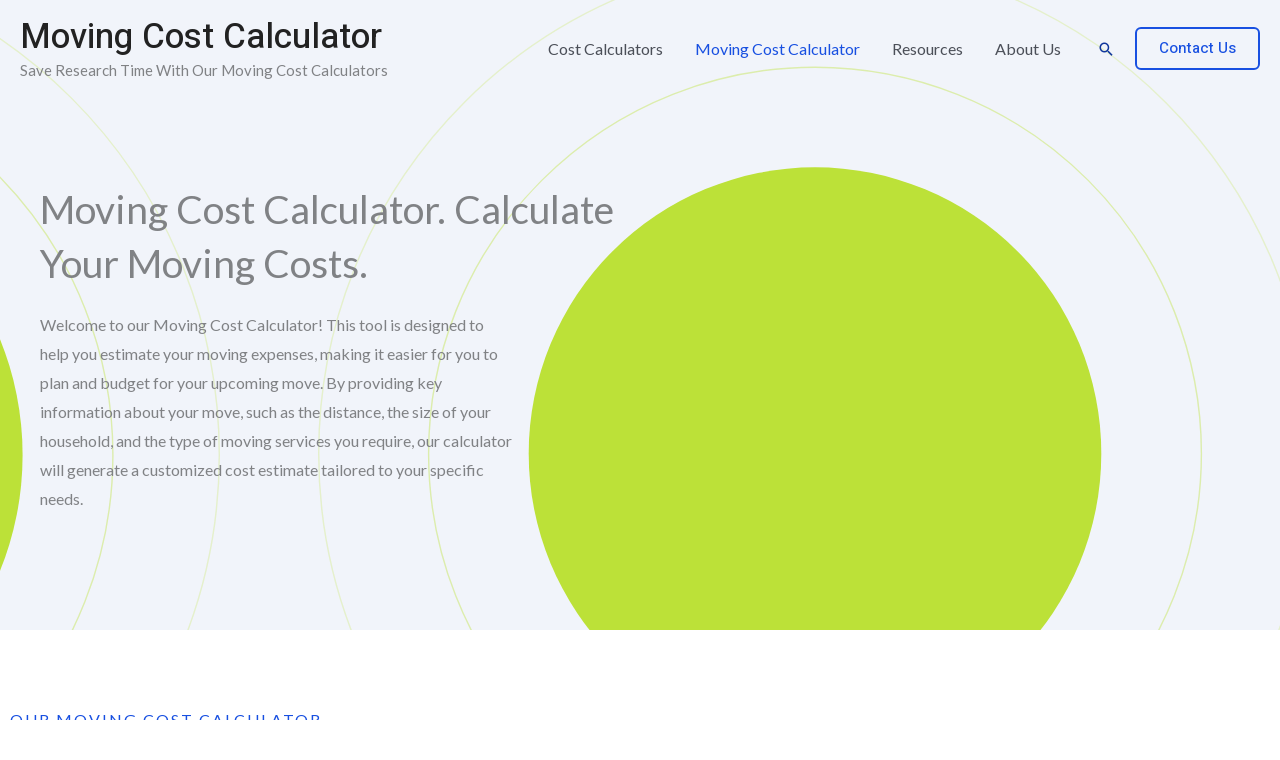

--- FILE ---
content_type: text/css
request_url: https://moving.costcalculator.co/wp-content/uploads/elementor/css/post-1437.css?ver=1768622397
body_size: 668
content:
.elementor-1437 .elementor-element.elementor-element-272fdde > .elementor-container > .elementor-column > .elementor-widget-wrap{align-content:center;align-items:center;}.elementor-1437 .elementor-element.elementor-element-272fdde:not(.elementor-motion-effects-element-type-background), .elementor-1437 .elementor-element.elementor-element-272fdde > .elementor-motion-effects-container > .elementor-motion-effects-layer{background-color:var( --e-global-color-astglobalcolor4 );background-image:url("https://moving.costcalculator.co/wp-content/uploads/2020/12/covid19-hero-green-circle-bg.svg");background-position:center center;background-repeat:no-repeat;background-size:cover;}.elementor-1437 .elementor-element.elementor-element-272fdde > .elementor-container{min-height:550px;}.elementor-1437 .elementor-element.elementor-element-272fdde{transition:background 0.3s, border 0.3s, border-radius 0.3s, box-shadow 0.3s;padding:80px 40px 0px 40px;}.elementor-1437 .elementor-element.elementor-element-272fdde > .elementor-background-overlay{transition:background 0.3s, border-radius 0.3s, opacity 0.3s;}.elementor-1437 .elementor-element.elementor-element-8c779d7{--spacer-size:50px;}.elementor-1437 .elementor-element.elementor-element-ed57f75 > .elementor-widget-container{padding:0px 128px 0px 0px;}.elementor-1437 .elementor-element.elementor-element-15c7350{--spacer-size:50px;}.elementor-1437 .elementor-element.elementor-element-e9024a2:not(.elementor-motion-effects-element-type-background), .elementor-1437 .elementor-element.elementor-element-e9024a2 > .elementor-motion-effects-container > .elementor-motion-effects-layer{background-color:#FFFFFF;}.elementor-1437 .elementor-element.elementor-element-e9024a2{transition:background 0.3s, border 0.3s, border-radius 0.3s, box-shadow 0.3s;}.elementor-1437 .elementor-element.elementor-element-e9024a2 > .elementor-background-overlay{transition:background 0.3s, border-radius 0.3s, opacity 0.3s;}.elementor-1437 .elementor-element.elementor-element-20ef177{--spacer-size:50px;}.elementor-1437 .elementor-element.elementor-element-9e6ee27 .elementor-heading-title{text-transform:uppercase;letter-spacing:2px;color:var( --e-global-color-astglobalcolor0 );}.elementor-1437 .elementor-element.elementor-element-9d4f490 .ue_post_blocks_box{background-color:#ffffff;text-align:left;border-radius:0px;border-style:solid;border-width:1px 1px 1px 1px;border-color:#dfdfdf;}.elementor-1437 .elementor-element.elementor-element-9d4f490 .ue_post_blocks{grid-template-columns:repeat(3, 1fr);grid-gap:20px;}.elementor-1437 .elementor-element.elementor-element-9d4f490 .ue_post_blocks_content{padding:30px 30px 30px 30px;}.elementor-1437 .elementor-element.elementor-element-9d4f490 .ue_post_blocks_image img{height:300px;}.elementor-1437 .elementor-element.elementor-element-9d4f490 .ue-grid-item-category a{background-color:#00bcff;color:#ffffff;padding:2px 10px 2px 10px;border-radius:5px 5px 5px 5px;}.elementor-1437 .elementor-element.elementor-element-9d4f490 .ue_post_blocks_title a{color:#000000;}.elementor-1437 .elementor-element.elementor-element-9d4f490 .ue_post_blocks_title a:hover{color:#000000;}.elementor-1437 .elementor-element.elementor-element-9d4f490 .ue_post_blocks_title{font-size:18px;margin-top:0px;}.elementor-1437 .elementor-element.elementor-element-9d4f490 .ue-grid-item-meta-data{color:#707070;margin-top:10px;gap:10px;}.elementor-1437 .elementor-element.elementor-element-9d4f490 .ue-grid-item-meta-data svg{fill:#707070;}.elementor-1437 .elementor-element.elementor-element-9d4f490 .ue_post_blocks_text{color:#969696;margin-top:10px;}.elementor-1437 .elementor-element.elementor-element-9d4f490 .ue_post_blocks_link a{padding:10px 20px 10px 20px;border-radius:0px;background-color:#000000;color:#ffffff;margin-top:20px;}.elementor-1437 .elementor-element.elementor-element-9d4f490 .ue_post_blocks_link a:hover{background-color:#000000;color:#ffffff;}@media(max-width:1024px){.elementor-1437 .elementor-element.elementor-element-272fdde{padding:40px 40px 0px 40px;}.elementor-1437 .elementor-element.elementor-element-ed57f75 > .elementor-widget-container{padding:0px 0px 0px 0px;}.elementor-1437 .elementor-element.elementor-element-9d4f490 .ue_post_blocks{grid-template-columns:repeat(2, 1fr);}}@media(max-width:767px){.elementor-1437 .elementor-element.elementor-element-272fdde:not(.elementor-motion-effects-element-type-background), .elementor-1437 .elementor-element.elementor-element-272fdde > .elementor-motion-effects-container > .elementor-motion-effects-layer{background-position:70% 66vh;background-size:280vw auto;}.elementor-1437 .elementor-element.elementor-element-272fdde{padding:96px 24px 0px 24px;}.elementor-1437 .elementor-element.elementor-element-d950fb8 > .elementor-element-populated{padding:0px 0px 24px 0px;}.elementor-1437 .elementor-element.elementor-element-9d4f490 .ue_post_blocks{grid-template-columns:repeat(1, 1fr);}}

--- FILE ---
content_type: text/css
request_url: https://moving.costcalculator.co/wp-content/uploads/elementor/css/post-317.css?ver=1768593205
body_size: 1632
content:
.elementor-317 .elementor-element.elementor-element-369a041:not(.elementor-motion-effects-element-type-background), .elementor-317 .elementor-element.elementor-element-369a041 > .elementor-motion-effects-container > .elementor-motion-effects-layer{background-color:transparent;background-image:linear-gradient(180deg, #FFFFFF 80%, var( --e-global-color-astglobalcolor0 ) 80%);}.elementor-317 .elementor-element.elementor-element-369a041{transition:background 0.3s, border 0.3s, border-radius 0.3s, box-shadow 0.3s;padding:28px 40px 0px 40px;}.elementor-317 .elementor-element.elementor-element-369a041 > .elementor-background-overlay{transition:background 0.3s, border-radius 0.3s, opacity 0.3s;}.elementor-317 .elementor-element.elementor-element-fbdb4d4 > .elementor-container > .elementor-column > .elementor-widget-wrap{align-content:center;align-items:center;}.elementor-317 .elementor-element.elementor-element-fbdb4d4:not(.elementor-motion-effects-element-type-background), .elementor-317 .elementor-element.elementor-element-fbdb4d4 > .elementor-motion-effects-container > .elementor-motion-effects-layer{background-color:var( --e-global-color-astglobalcolor4 );background-image:url("https://moving.costcalculator.co/wp-content/uploads/2020/12/covid19-cta-green-circle-bg.svg");background-position:top right;background-repeat:no-repeat;background-size:contain;}.elementor-317 .elementor-element.elementor-element-fbdb4d4, .elementor-317 .elementor-element.elementor-element-fbdb4d4 > .elementor-background-overlay{border-radius:8px 8px 8px 8px;}.elementor-317 .elementor-element.elementor-element-fbdb4d4{transition:background 0.3s, border 0.3s, border-radius 0.3s, box-shadow 0.3s;}.elementor-317 .elementor-element.elementor-element-fbdb4d4 > .elementor-background-overlay{transition:background 0.3s, border-radius 0.3s, opacity 0.3s;}.elementor-317 .elementor-element.elementor-element-9206fdc > .elementor-widget-wrap > .elementor-widget:not(.elementor-widget__width-auto):not(.elementor-widget__width-initial):not(:last-child):not(.elementor-absolute){margin-block-end:: 8px;}.elementor-317 .elementor-element.elementor-element-9206fdc > .elementor-element-populated{padding:24px 24px 24px 64px;}.elementor-317 .elementor-element.elementor-element-8668117 > .elementor-widget-container{margin:0px 0px 16px 0px;}.elementor-317 .elementor-element.elementor-element-8668117 .elementor-heading-title{text-transform:uppercase;letter-spacing:2px;color:var( --e-global-color-astglobalcolor0 );}.elementor-317 .elementor-element.elementor-element-7deb93b .elementor-button{background-color:var( --e-global-color-astglobalcolor0 );fill:#FFFFFF;color:#FFFFFF;}.elementor-317 .elementor-element.elementor-element-7deb93b .elementor-button:hover, .elementor-317 .elementor-element.elementor-element-7deb93b .elementor-button:focus{background-color:#02010100;color:var( --e-global-color-astglobalcolor0 );}.elementor-317 .elementor-element.elementor-element-7deb93b{width:auto;max-width:auto;}.elementor-317 .elementor-element.elementor-element-7deb93b > .elementor-widget-container{padding:0px 40px 0px 0px;}.elementor-317 .elementor-element.elementor-element-7deb93b .elementor-button:hover svg, .elementor-317 .elementor-element.elementor-element-7deb93b .elementor-button:focus svg{fill:var( --e-global-color-astglobalcolor0 );}.elementor-317 .elementor-element.elementor-element-be8567c:not(.elementor-motion-effects-element-type-background), .elementor-317 .elementor-element.elementor-element-be8567c > .elementor-motion-effects-container > .elementor-motion-effects-layer{background-color:var( --e-global-color-astglobalcolor0 );}.elementor-317 .elementor-element.elementor-element-be8567c{transition:background 0.3s, border 0.3s, border-radius 0.3s, box-shadow 0.3s;padding:80px 40px 0px 40px;}.elementor-317 .elementor-element.elementor-element-be8567c > .elementor-background-overlay{transition:background 0.3s, border-radius 0.3s, opacity 0.3s;}.elementor-317 .elementor-element.elementor-element-711e970{border-style:solid;border-width:0px 0px 1px 0px;border-color:#FFFFFF29;margin-top:0px;margin-bottom:80px;padding:0px 0px 80px 0px;}.elementor-317 .elementor-element.elementor-element-c5a471d .elementor-heading-title{text-transform:uppercase;letter-spacing:2px;color:#FFFFFF;}.elementor-317 .elementor-element.elementor-element-fb3704c > .elementor-element-populated{padding:0px 64px 0px 0px;}.elementor-317 .elementor-element.elementor-element-cde471d{columns:2;column-gap:44px;font-size:15px;color:#F1F4FA;}.elementor-317 .elementor-element.elementor-element-5e277db{margin-top:0px;margin-bottom:80px;}.elementor-317 .elementor-element.elementor-element-057ec4e > .elementor-element-populated{padding:0% 40% 0% 0%;}.elementor-317 .elementor-element.elementor-element-2492915 .elementor-heading-title{color:#FFFFFF;}.elementor-317 .elementor-element.elementor-element-e60073f .elementor-heading-title{color:#FFFFFF;}.elementor-317 .elementor-element.elementor-element-20ce2ce{--divider-border-style:solid;--divider-color:var( --e-global-color-astglobalcolor1 );--divider-border-width:2px;}.elementor-317 .elementor-element.elementor-element-20ce2ce .elementor-divider-separator{width:32px;}.elementor-317 .elementor-element.elementor-element-20ce2ce .elementor-divider{padding-block-start:0px;padding-block-end:0px;}.elementor-317 .elementor-element.elementor-element-77a39ea .elementor-icon-list-items:not(.elementor-inline-items) .elementor-icon-list-item:not(:last-child){padding-block-end:calc(2px/2);}.elementor-317 .elementor-element.elementor-element-77a39ea .elementor-icon-list-items:not(.elementor-inline-items) .elementor-icon-list-item:not(:first-child){margin-block-start:calc(2px/2);}.elementor-317 .elementor-element.elementor-element-77a39ea .elementor-icon-list-items.elementor-inline-items .elementor-icon-list-item{margin-inline:calc(2px/2);}.elementor-317 .elementor-element.elementor-element-77a39ea .elementor-icon-list-items.elementor-inline-items{margin-inline:calc(-2px/2);}.elementor-317 .elementor-element.elementor-element-77a39ea .elementor-icon-list-items.elementor-inline-items .elementor-icon-list-item:after{inset-inline-end:calc(-2px/2);}.elementor-317 .elementor-element.elementor-element-77a39ea .elementor-icon-list-icon i{color:#FFFFFF;transition:color 0.3s;}.elementor-317 .elementor-element.elementor-element-77a39ea .elementor-icon-list-icon svg{fill:#FFFFFF;transition:fill 0.3s;}.elementor-317 .elementor-element.elementor-element-77a39ea{--e-icon-list-icon-size:14px;--icon-vertical-offset:0px;}.elementor-317 .elementor-element.elementor-element-77a39ea .elementor-icon-list-item > .elementor-icon-list-text, .elementor-317 .elementor-element.elementor-element-77a39ea .elementor-icon-list-item > a{font-size:15px;}.elementor-317 .elementor-element.elementor-element-77a39ea .elementor-icon-list-text{color:#F1F4FA;transition:color 0.3s;}.elementor-317 .elementor-element.elementor-element-5ef67fb{--grid-template-columns:repeat(0, auto);--icon-size:16px;--grid-column-gap:16px;--grid-row-gap:0px;}.elementor-317 .elementor-element.elementor-element-5ef67fb .elementor-widget-container{text-align:left;}.elementor-317 .elementor-element.elementor-element-5ef67fb .elementor-social-icon{background-color:#FFFFFF1A;}.elementor-317 .elementor-element.elementor-element-5ef67fb .elementor-social-icon:hover{background-color:#FFFFFF;}.elementor-317 .elementor-element.elementor-element-5ef67fb .elementor-social-icon:hover i{color:var( --e-global-color-astglobalcolor0 );}.elementor-317 .elementor-element.elementor-element-5ef67fb .elementor-social-icon:hover svg{fill:var( --e-global-color-astglobalcolor0 );}.elementor-317 .elementor-element.elementor-element-92295f8 .hfe-copyright-wrapper a, .elementor-317 .elementor-element.elementor-element-92295f8 .hfe-copyright-wrapper{color:#F1F4FA;}.elementor-317 .elementor-element.elementor-element-92295f8 .hfe-copyright-wrapper, .elementor-317 .elementor-element.elementor-element-92295f8 .hfe-copyright-wrapper a{font-size:14px;}.elementor-317 .elementor-element.elementor-element-d679b1b{text-align:end;}.elementor-317 .elementor-element.elementor-element-d679b1b .elementor-heading-title{color:#FFFFFF;}.elementor-317 .elementor-element.elementor-element-cf5dea0{--divider-border-style:solid;--divider-color:var( --e-global-color-astglobalcolor1 );--divider-border-width:2px;}.elementor-317 .elementor-element.elementor-element-cf5dea0 .elementor-divider-separator{width:32px;margin:0 auto;margin-right:0;}.elementor-317 .elementor-element.elementor-element-cf5dea0 .elementor-divider{text-align:right;padding-block-start:0px;padding-block-end:0px;}.elementor-317 .elementor-element.elementor-element-e98d363 .menu-item a.hfe-menu-item{padding-left:15px;padding-right:15px;}.elementor-317 .elementor-element.elementor-element-e98d363 .menu-item a.hfe-sub-menu-item{padding-left:calc( 15px + 20px );padding-right:15px;}.elementor-317 .elementor-element.elementor-element-e98d363 .hfe-nav-menu__layout-vertical .menu-item ul ul a.hfe-sub-menu-item{padding-left:calc( 15px + 40px );padding-right:15px;}.elementor-317 .elementor-element.elementor-element-e98d363 .hfe-nav-menu__layout-vertical .menu-item ul ul ul a.hfe-sub-menu-item{padding-left:calc( 15px + 60px );padding-right:15px;}.elementor-317 .elementor-element.elementor-element-e98d363 .hfe-nav-menu__layout-vertical .menu-item ul ul ul ul a.hfe-sub-menu-item{padding-left:calc( 15px + 80px );padding-right:15px;}.elementor-317 .elementor-element.elementor-element-e98d363 .menu-item a.hfe-menu-item, .elementor-317 .elementor-element.elementor-element-e98d363 .menu-item a.hfe-sub-menu-item{padding-top:15px;padding-bottom:15px;}.elementor-317 .elementor-element.elementor-element-e98d363 .sub-menu a.hfe-sub-menu-item,
						 .elementor-317 .elementor-element.elementor-element-e98d363 nav.hfe-dropdown li a.hfe-menu-item,
						 .elementor-317 .elementor-element.elementor-element-e98d363 nav.hfe-dropdown li a.hfe-sub-menu-item,
						 .elementor-317 .elementor-element.elementor-element-e98d363 nav.hfe-dropdown-expandible li a.hfe-menu-item,
						 .elementor-317 .elementor-element.elementor-element-e98d363 nav.hfe-dropdown-expandible li a.hfe-sub-menu-item{padding-top:15px;padding-bottom:15px;}.elementor-317 .elementor-element.elementor-element-e98d363 .hfe-nav-menu__toggle{margin:0 auto;}.elementor-317 .elementor-element.elementor-element-e98d363 .menu-item a.hfe-menu-item, .elementor-317 .elementor-element.elementor-element-e98d363 .sub-menu a.hfe-sub-menu-item{color:#FFFFFF;}.elementor-317 .elementor-element.elementor-element-e98d363 .sub-menu,
								.elementor-317 .elementor-element.elementor-element-e98d363 nav.hfe-dropdown,
								.elementor-317 .elementor-element.elementor-element-e98d363 nav.hfe-dropdown-expandible,
								.elementor-317 .elementor-element.elementor-element-e98d363 nav.hfe-dropdown .menu-item a.hfe-menu-item,
								.elementor-317 .elementor-element.elementor-element-e98d363 nav.hfe-dropdown .menu-item a.hfe-sub-menu-item{background-color:#fff;}.elementor-317 .elementor-element.elementor-element-e98d363 .sub-menu li.menu-item:not(:last-child),
						.elementor-317 .elementor-element.elementor-element-e98d363 nav.hfe-dropdown li.menu-item:not(:last-child),
						.elementor-317 .elementor-element.elementor-element-e98d363 nav.hfe-dropdown-expandible li.menu-item:not(:last-child){border-bottom-style:solid;border-bottom-color:#c4c4c4;border-bottom-width:1px;}@media(max-width:1024px){.elementor-317 .elementor-element.elementor-element-369a041{padding:0px 40px 0px 40px;}.elementor-317 .elementor-element.elementor-element-fbdb4d4:not(.elementor-motion-effects-element-type-background), .elementor-317 .elementor-element.elementor-element-fbdb4d4 > .elementor-motion-effects-container > .elementor-motion-effects-layer{background-size:64vw auto;}.elementor-317 .elementor-element.elementor-element-9206fdc > .elementor-element-populated{padding:24px 24px 24px 32px;}.elementor-317 .elementor-element.elementor-element-8668117 > .elementor-widget-container{margin:0px 0px 6px 0px;}.elementor-317 .elementor-element.elementor-element-7deb93b > .elementor-widget-container{padding:0px 16px 0px 0px;}.elementor-bc-flex-widget .elementor-317 .elementor-element.elementor-element-8e6c771.elementor-column .elementor-widget-wrap{align-items:flex-end;}.elementor-317 .elementor-element.elementor-element-8e6c771.elementor-column.elementor-element[data-element_type="column"] > .elementor-widget-wrap.elementor-element-populated{align-content:flex-end;align-items:flex-end;}.elementor-317 .elementor-element.elementor-element-be8567c{padding:80px 40px 0px 40px;}.elementor-317 .elementor-element.elementor-element-711e970{margin-top:0px;margin-bottom:64px;padding:0px 0px 40px 0px;}.elementor-317 .elementor-element.elementor-element-fb3704c > .elementor-element-populated{padding:0px 0px 0px 0px;}.elementor-317 .elementor-element.elementor-element-5e277db{margin-top:0px;margin-bottom:40px;padding:0px 0px 0px 0px;}.elementor-317 .elementor-element.elementor-element-057ec4e > .elementor-element-populated{padding:56px 0px 0px 0px;}.elementor-317 .elementor-element.elementor-element-bfec53c > .elementor-element-populated{padding:0px 40px 0px 0px;}}@media(max-width:767px){.elementor-317 .elementor-element.elementor-element-369a041{padding:0px 24px 0px 24px;}.elementor-317 .elementor-element.elementor-element-fbdb4d4:not(.elementor-motion-effects-element-type-background), .elementor-317 .elementor-element.elementor-element-fbdb4d4 > .elementor-motion-effects-container > .elementor-motion-effects-layer{background-position:-16vw 0vh;background-size:cover;}.elementor-317 .elementor-element.elementor-element-9206fdc > .elementor-element-populated{padding:32px 24px 24px 24px;}.elementor-317 .elementor-element.elementor-element-8668117 > .elementor-widget-container{margin:0px 0px 16px 0px;}.elementor-317 .elementor-element.elementor-element-7deb93b{width:100%;max-width:100%;}.elementor-317 .elementor-element.elementor-element-7deb93b > .elementor-widget-container{padding:0px 0px 24px 0px;}.elementor-317 .elementor-element.elementor-element-be8567c{padding:64px 24px 0px 24px;}.elementor-317 .elementor-element.elementor-element-902383d > .elementor-element-populated{padding:0px 0px 24px 0px;}.elementor-317 .elementor-element.elementor-element-cde471d{columns:1;}.elementor-317 .elementor-element.elementor-element-057ec4e > .elementor-element-populated{padding:80px 0px 0px 0px;}.elementor-317 .elementor-element.elementor-element-5ef67fb .elementor-widget-container{text-align:left;}.elementor-317 .elementor-element.elementor-element-92295f8 .hfe-copyright-wrapper{text-align:left;}.elementor-317 .elementor-element.elementor-element-bfec53c > .elementor-element-populated{padding:0px 0px 56px 0px;}.elementor-317 .elementor-element.elementor-element-1cc891f{width:40%;}}@media(min-width:768px){.elementor-317 .elementor-element.elementor-element-902383d{width:24%;}.elementor-317 .elementor-element.elementor-element-fb3704c{width:75.665%;}}@media(max-width:1024px) and (min-width:768px){.elementor-317 .elementor-element.elementor-element-057ec4e{width:100%;}.elementor-317 .elementor-element.elementor-element-bfec53c{width:42%;}.elementor-317 .elementor-element.elementor-element-1cc891f{width:24%;}}

--- FILE ---
content_type: text/css
request_url: https://moving.costcalculator.co/wp-content/themes/astra-child/style.css?ver=1.0
body_size: 752
content:
/**
Theme Name: Cost Calculator
Author: Cost Calculator
Author URI: https://costcalculator.co/
Description: At costcalculator.co, we understand that home renovation and construction projects can be overwhelming, and one of the biggest challenges is determining the cost. Our mission is to simplify the process for homeowners and contractors by providing accurate and easy-to-use calculators that consider all the factors involved in the project.
Our team consists of experienced professionals from various construction and home improvement industries like fencing, concrete, tree removal, solar panel installation, roofing and more. We have combined our knowledge and expertise to create comprehensive cost calculators that factor in all the necessary components for each project. Whether you are a seasoned contractor or a first-time homeowner, our calculators can help you determine the cost of your project accurately.
We understand that every project is unique, and we have tailored our calculators to accommodate the specific requirements of each one. Our fence cost calculator, for instance, considers the length of the fence, the type of material, the terrain, and other factors that can affect the cost. Similarly, our concrete cost calculator considers the size and thickness of the slab, the type of concrete, the location, and other relevant factors.
We pride ourselves on providing accurate cost estimates that reflect the actual cost of the project. We understand that budgeting for a project can be challenging, and that\'s why we want to make sure our users have a clear idea of the cost upfront. Our calculators consider all the possible expenses involved, including labor, materials, permits, and other costs, so you can plan your budget accordingly.
At costcalculator.co, we are committed to providing our users with the best possible service. We are constantly updating and improving our calculators to ensure that they remain accurate and relevant. Our customer support team is always available to answer any questions you may have and to provide assistance whenever you need it.
Version: 1.0
License: GNU General Public License v2 or later
License URI: http://www.gnu.org/licenses/gpl-2.0.html
Text Domain: cost-calculator
Template: astra
*/

--- FILE ---
content_type: image/svg+xml
request_url: https://moving.costcalculator.co/wp-content/uploads/2020/12/covid19-hero-green-circle-bg.svg
body_size: 15
content:
<svg xmlns="http://www.w3.org/2000/svg" width="1920" height="900" viewBox="0 0 1920 900" fill="none"><circle opacity="0.4" cx="1210" cy="648" r="552" stroke="#BCE138" stroke-width="2"></circle><circle opacity="0.24" cx="1210" cy="648" r="709" stroke="#BCE138" stroke-width="2"></circle><circle cx="1210" cy="648" r="409" fill="#BCE138"></circle><circle opacity="0.4" cx="-362" cy="650" r="569" stroke="#BCE138" stroke-width="2"></circle><circle opacity="0.24" cx="-362" cy="650" r="721" stroke="#BCE138" stroke-width="2"></circle><circle cx="-362" cy="650" r="440" fill="#BCE138"></circle></svg>